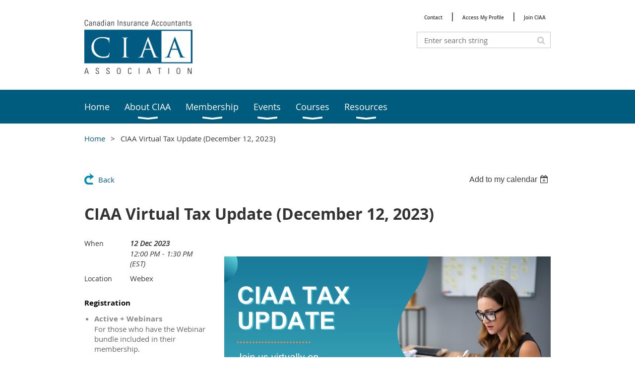

--- FILE ---
content_type: text/html; charset=utf-8
request_url: https://ciaa.org/event-5482730
body_size: 9425
content:
<!DOCTYPE html>
<!--[if lt IE 7 ]><html lang="en" class="no-js ie6 "><![endif]-->
<!--[if IE 7 ]><html lang="en" class="no-js ie7 "> <![endif]-->
<!--[if IE 8 ]><html lang="en" class="no-js ie8 "> <![endif]-->
<!--[if IE 9 ]><html lang="en" class="no-js ie9 "><![endif]-->
<!--[if (gt IE 9)|!(IE)]><!--><html lang="en" class="no-js "> <!--<![endif]-->
  <head id="Head1">
		<link rel="stylesheet" type="text/css" href="https://kit-pro.fontawesome.com/releases/latest/css/pro.min.css" />
<meta name="viewport" content="width=device-width, initial-scale=1.0">
<link href="https://sf.wildapricot.org/BuiltTheme/whiteboard_maya_blue.v3.0/current/43e3fea9/Styles/combined.css" rel="stylesheet" type="text/css" /><link href="https://ciaa.org/resources/theme/customStyles.css?t=638223471581020000" rel="stylesheet" type="text/css" /><link href="https://ciaa.org/resources/theme/user.css?t=638593303290000000" rel="stylesheet" type="text/css" /><link href="https://live-sf.wildapricot.org/WebUI/built9.12.1-8e232c8/scripts/public/react/index-84b33b4.css" rel="stylesheet" type="text/css" /><link href="https://live-sf.wildapricot.org/WebUI/built9.12.1-8e232c8/css/shared/ui/shared-ui-compiled.css" rel="stylesheet" type="text/css" /><script type="text/javascript" language="javascript" id="idJavaScriptEnvironment">var bonaPage_BuildVer='9.12.1-8e232c8';
var bonaPage_AdminBackendUrl = '/admin/';
var bonaPage_StatRes='https://live-sf.wildapricot.org/WebUI/';
var bonaPage_InternalPageType = { isUndefinedPage : false,isWebPage : false,isAdminPage : false,isDialogPage : false,isSystemPage : true,isErrorPage : false,isError404Page : false };
var bonaPage_PageView = { isAnonymousView : true,isMemberView : false,isAdminView : false };
var WidgetMode = 0;
var bonaPage_IsUserAnonymous = true;
var bonaPage_ThemeVer='43e3fea9638593303290000000638223471581020000'; var bonaPage_ThemeId = 'whiteboard_maya_blue.v3.0'; var bonaPage_ThemeVersion = '3.0';
var bonaPage_id='18008'; version_id='';
if (bonaPage_InternalPageType && (bonaPage_InternalPageType.isSystemPage || bonaPage_InternalPageType.isWebPage) && window.self !== window.top) { var success = true; try { var tmp = top.location.href; if (!tmp) { top.location = self.location; } } catch (err) { try { if (self != top) { top.location = self.location; } } catch (err) { try { if (self != top) { top = self; } success = false; } catch (err) { success = false; } } success = false; } if (!success) { window.onload = function() { document.open('text/html', 'replace'); document.write('<ht'+'ml><he'+'ad></he'+'ad><bo'+'dy><h1>Wrong document context!</h1></bo'+'dy></ht'+'ml>'); document.close(); } } }
try { function waMetricsGlobalHandler(args) { if (WA.topWindow.waMetricsOuterGlobalHandler && typeof(WA.topWindow.waMetricsOuterGlobalHandler) === 'function') { WA.topWindow.waMetricsOuterGlobalHandler(args); }}} catch(err) {}
 try { if (parent && parent.BonaPage) parent.BonaPage.implementBonaPage(window); } catch (err) { }
try { document.write('<style type="text/css"> .WaHideIfJSEnabled, .HideIfJSEnabled { display: none; } </style>'); } catch(err) {}
var bonaPage_WebPackRootPath = 'https://live-sf.wildapricot.org/WebUI/built9.12.1-8e232c8/scripts/public/react/';</script><script type="text/javascript" language="javascript" src="https://live-sf.wildapricot.org/WebUI/built9.12.1-8e232c8/scripts/shared/bonapagetop/bonapagetop-compiled.js" id="idBonaPageTop"></script><script type="text/javascript" language="javascript" src="https://live-sf.wildapricot.org/WebUI/built9.12.1-8e232c8/scripts/public/react/index-84b33b4.js" id="ReactPublicJs"></script><script type="text/javascript" language="javascript" src="https://live-sf.wildapricot.org/WebUI/built9.12.1-8e232c8/scripts/shared/ui/shared-ui-compiled.js" id="idSharedJs"></script><script type="text/javascript" language="javascript" src="https://live-sf.wildapricot.org/WebUI/built9.12.1-8e232c8/General.js" id=""></script><script type="text/javascript" language="javascript" src="https://sf.wildapricot.org/BuiltTheme/whiteboard_maya_blue.v3.0/current/43e3fea9/Scripts/combined.js" id=""></script><title>Canadian Insurance Accountants Association - CIAA Virtual Tax Update (December 12, 2023)</title>
<link rel="apple-touch-icon" sizes="180x180" href="/resources/Pictures/Favicon/apple-touch-icon.png">
<link rel="icon" type="image/png" sizes="32x32" href="/resources/Pictures/Favicon/favicon-32x32.png">
<link rel="icon" type="image/png" sizes="16x16" href="/resources/Pictures/Favicon/favicon-16x16.png">
<link rel="manifest" href="/resources/Pictures/Favicon/site.webmanifest">
<link rel="shortcut icon" href="/resources/Pictures/Favicon/favicon.ico">
<meta name="msapplication-TileColor" content="#2b5797">
<meta name="msapplication-config" content="/resources/Pictures/Favicon/browserconfig.xml">
<meta name="theme-color" content="#ffffff"><link rel="search" type="application/opensearchdescription+xml" title="ciaa.org" href="/opensearch.ashx" /></head>
  <body id="PAGEID_18008" class="publicContentView LayoutMain">
<div class="mLayout layoutMain state1" id="mLayout">

<script type="text/javascript">
/*
var layoutState = document.getElementById('mLayout');
var rsStateWidth1 = 960;
var rsStateWidth2 = 600;
var rsStateWidth3 = 320;

function SetStateLayout()
{
	var bodyWidth = BonaPage.getInnerWidth();

	layoutState.className = layoutState.className.replace(/\s?state\d+/g,"");

	if( bodyWidth >= rsStateWidth1 )
		layoutState.className += ' state1';
	if( bodyWidth >= rsStateWidth2 && bodyWidth < rsStateWidth1 )
		layoutState.className += ' state2';
	if( bodyWidth < rsStateWidth2 )
		layoutState.className += ' state3';

	// message
	if( !document.getElementById('textWidth') )
	{
		var firstEl = layoutState.getElementsByTagName('div')[0];
		var newDivElem = document.createElement('div');
		newDivElem.id = 'textWidth';
		layoutState.insertBefore(newDivElem, firstEl);
	}
	document.getElementById('textWidth').innerHTML = 'bodyWidth: ' + bodyWidth;
}


jq$(function(){

	SetStateLayout();

	if (window.addEventListener)
	{
		window.addEventListener('resize', function() { SetStateLayout(); }, false);
		window.addEventListener("orientationchange", function() { SetStateLayout(); }, false);
	}

});*/

</script> <!-- header zone -->
		<div class="zoneHeader1">
			<div class="container_12">
				<div class="s1_grid_12 s2_grid_12 s3_grid_12">
<div id="idHeaderContentHolder" data-componentId="Header" class="WaPlaceHolder WaPlaceHolderHeader" style=""><div style=""><div id="id_S6CyWvo" data-componentId="nrkFlQg" class="WaLayoutContainerOnly" style=""><table cellspacing="0" cellpadding="0" class="WaLayoutTable" style=""><tr data-componentId="S6CyWvo_row" class="WaLayoutRow"><td id="id_eN4R7DL" data-componentId="IPcJ1Px" class="WaLayoutItem" style="width:27%;"><div id="id_Chq2A5j" class="WaLayoutPlaceHolder placeHolderContainer" data-componentId="z4VVu2M" style=""><div style="padding-top:15px;"><div id="id_KxbYLDm" class="WaGadgetOnly WaGadgetContent  gadgetStyleNone" style="" data-componentId="UIif5PV" ><div class="gadgetStyleBody gadgetContentEditableArea" style="padding-bottom:5px;" data-editableArea="0" data-areaHeight="auto">
<h2 style="margin-top: 5px"><a href="/page-18077" target="_blank"><img src="/resources/Pictures/CIAA%20Logo.png" width="218" height="109" border="0" alt=""></a><br></h2></div>
</div></div></div></td><td style="width:0px;display:none;" data-componentId="IPcJ1Px_separator" class="WaLayoutSeparator"><div style="width: inherit;"></div></td><td id="id_lQm1Hlu" data-componentId="jwq1rRD" class="WaLayoutItem" style="width:73%;"><div id="id_oNEh9TV" class="WaLayoutPlaceHolder placeHolderContainer" data-componentId="UMdSMJ3" style=""><div style=""><div id="id_jxx8465" class="WaGadgetFirst WaGadgetCustomMenu  menuStyleNone" style="" data-componentId="tAB1KL3" ><div class="gadgetStyleBody " style=""  data-areaHeight="auto">
<ul class="orientationHorizontal alignRight">

<li>
			<a href="/Contact" title="Contact ">Contact </a>
		</li>
<li>
			<a href="/Sign-in" title="Access My Profile">Access My Profile</a>
		</li>
<li>
			<a href="/Membership" title="Join CIAA">Join CIAA</a>
		</li>
</ul>

</div>
</div><div id="id_wJXCbK3" class="WaGadgetLast WaGadgetSiteSearch  gadgetStyleNone" style="margin-top:5px;" data-componentId="uOnvimw" ><div class="gadgetStyleBody " style=""  data-areaHeight="auto">
<div class="searchBoxOuter alignRight">
	<div class="searchBox">
<form method="post" action="https://ciaa.org/Sys/Search" id="id_wJXCbK3_form" class="generalSearchBox"  data-disableInAdminMode="true">
<span class="searchBoxFieldContainer"><input class="searchBoxField" type="text" name="searchString" id="idid_wJXCbK3_searchBox" value="" maxlength="300" autocomplete="off"  placeholder="Enter search string"></span>
<div class="autoSuggestionBox" id="idid_wJXCbK3_resultDiv"></div>
</form></div>
	</div>
	<script type="text/javascript">
		(function(){

			function init()
			{
				var model = {};
				model.gadgetId = 'idid_wJXCbK3';
				model.searchBoxId = 'idid_wJXCbK3_searchBox';
				model.resultDivId = 'idid_wJXCbK3_resultDiv';
				model.selectedTypes = '31';
				model.searchTemplate = 'https://ciaa.org/Sys/Search?q={0}&types={1}&page={2}';
				model.searchActionUrl = '/Sys/Search/DoSearch';
				model.GoToSearchPageTextTemplate = 'Search for &#39;{0}&#39;';
				model.autoSuggest = true;
				var WASiteSearch = new WASiteSearchGadget(model);
			}

			jq$(document).ready(init);
		}) ();
	</script>
</div>
</div></div></div></td></tr></table> </div></div>
</div></div>
			</div>
		</div>
		<div class="zoneHeader2">
			<div class="container_12">
				<div class="s1_grid_12 s2_grid_12 s3_grid_12">
<div id="id_Header1" data-componentId="Header1" class="WaPlaceHolder WaPlaceHolderHeader1" style=""><div style="padding-top:0px;padding-right:0px;padding-bottom:0px;padding-left:0px;"><div id="id_yOhi7Wr" class="WaGadgetOnly WaGadgetMenuHorizontal  menuStyle001" style="margin-top:0px;margin-right:0px;margin-bottom:0px;margin-left:0px;" data-componentId="qxBWp6E" ><div class="menuBackground"></div>
<div class="menuInner">
	<ul class="firstLevel">
<li class=" ">
	<div class="item">
		<a href="https://ciaa.org/" title="Home"><span>Home</span></a>
</div>
</li>
	
<li class=" dir">
	<div class="item">
		<a href="https://ciaa.org/About-CIAA" title="About CIAA"><span>About CIAA</span></a>
<ul class="secondLevel">
<li class=" ">
	<div class="item">
		<a href="https://ciaa.org/Board-of-Directors" title="Board of Directors"><span>Board of Directors</span></a>
</div>
</li>
	
<li class=" ">
	<div class="item">
		<a href="https://ciaa.org/Anti-Trust-Statement" title="Anti-Trust Statement"><span>Anti-Trust Statement</span></a>
</div>
</li>
	
</ul>
</div>
</li>
	
<li class=" dir">
	<div class="item">
		<a href="https://ciaa.org/Membership" title="Membership"><span>Membership</span></a>
<ul class="secondLevel">
<li class=" ">
	<div class="item">
		<a href="https://ciaa.org/join" title="Join"><span>Join</span></a>
</div>
</li>
	
<li class=" ">
	<div class="item">
		<a href="https://ciaa.org/Members-Area" title="Members Area"><span>Members Area</span></a>
</div>
</li>
	
<li class=" ">
	<div class="item">
		<a href="https://ciaa.org/Testimonials" title="Testimonials"><span>Testimonials</span></a>
</div>
</li>
	
<li class=" ">
	<div class="item">
		<a href="https://ciaa.org/Partner-with-Us" title="Partnership"><span>Partnership</span></a>
</div>
</li>
	
<li class=" ">
	<div class="item">
		<a href="https://ciaa.org/Mentorship" title="Mentorship"><span>Mentorship</span></a>
</div>
</li>
	
</ul>
</div>
</li>
	
<li class=" dir">
	<div class="item">
		<a href="https://ciaa.org/events" title="Events"><span>Events</span></a>
<ul class="secondLevel">
<li class=" dir">
	<div class="item">
		<a href="https://ciaa.org/Conferences" title="Conferences"><span>Conferences</span></a>
<ul class="secondLevel">
<li class=" ">
	<div class="item">
		<a href="https://ciaa.org/st-johns-2026" title="St. John&#39;s 2026"><span>St. John&#39;s 2026</span></a>
</div>
</li>
	
<li class=" ">
	<div class="item">
		<a href="https://ciaa.org/Quebec-2025-Photos" title="Conference Photos"><span>Conference Photos</span></a>
</div>
</li>
	
</ul>
</div>
</li>
	
<li class=" ">
	<div class="item">
		<a href="https://ciaa.org/Seminars-and-Webinars" title="Seminars and Webinars"><span>Seminars and Webinars</span></a>
</div>
</li>
	
</ul>
</div>
</li>
	
<li class=" dir">
	<div class="item">
		<a href="https://ciaa.org/Courses" title="Courses"><span>Courses</span></a>
<ul class="secondLevel">
<li class=" ">
	<div class="item">
		<a href="https://ciaa.org/Fundamentals" title="Fundamentals of Insurance Accounting"><span>Fundamentals of Insurance Accounting</span></a>
</div>
</li>
	
<li class=" ">
	<div class="item">
		<a href="https://ciaa.org/CIAA-Advanced" title="Advanced Professional Development Program"><span>Advanced Professional Development Program</span></a>
</div>
</li>
	
</ul>
</div>
</li>
	
<li class=" dir">
	<div class="item">
		<a href="https://ciaa.org/Resourcelibrary" title="Resources"><span>Resources</span></a>
<ul class="secondLevel">
<li class=" ">
	<div class="item">
		<a href="https://ciaa.org/Recordings" title="Recordings"><span>Recordings</span></a>
</div>
</li>
	
<li class=" ">
	<div class="item">
		<a href="https://ciaa.org/Industry-Insights" title="Industry Insights"><span>Industry Insights</span></a>
</div>
</li>
	
</ul>
</div>
</li>
	
</ul>
</div>

<script type="text/javascript">
	jq$(function()
	{
		var gadgetHorMenu = jq$('#id_yOhi7Wr'),
			gadgetHorMenuContainer = gadgetHorMenu.find('.menuInner'),
			firstLevelMenu = gadgetHorMenu.find('ul.firstLevel'),
			holderInitialMenu = firstLevelMenu.children(),
			outsideItems = null,
			phantomElement = '<li class="phantom"><div class="item"><a href="#"><span>&#x2261;</span></a><ul class="secondLevel"></ul></div></li>',
			placeHolder = gadgetHorMenu.parents('.WaLayoutPlaceHolder'),
			placeHolderId = placeHolder && placeHolder.attr('data-componentId'),
			mobileState = false,
			rsStateWidth2 = 617,
			isTouchSupported = !!(('ontouchstart' in window) || (window.DocumentTouch && document instanceof DocumentTouch) || (navigator.msPointerEnabled && navigator.msMaxTouchPoints));


		function resizeMenu()
		{
			var i,
				len,
				fitMenuWidth = 0,
				menuItemPhantomWidth = 80;

			// background track
			gadgetHorMenu.find('.menuBackground').css(
			{
				'width': jq$('body').width(),
				'left': ( ( jq$('body').width() - gadgetHorMenu.width() ) * -0.5 )
			});

			firstLevelMenu.html( holderInitialMenu).removeClass('adapted').css({ width: 'auto' }); // restore initial menu

			if( !gadgetHorMenuContainer.find('.menuButton').size() )
			{
				gadgetHorMenuContainer.prepend('<div class="menuButton"></div>');

				gadgetHorMenuContainer.find('.menuButton').on("click",function()
				{
					gadgetHorMenuContainer.find('ul.firstLevel').toggle();
					return false;
				});

				jq$('body').on("click",function()
				{
					if( mobileState )
						gadgetHorMenuContainer.find('ul.firstLevel').hide();
				});
			}

			// for state 3
			if( jq$(window).width() < rsStateWidth2 && mobileState == false )
			{
				gadgetHorMenuContainer.find('ul.firstLevel').attr('style','');
				mobileState = true;

				return false;
			}

			if( jq$(window).width() >= rsStateWidth2 )
			{
				gadgetHorMenuContainer.find('ul.firstLevel').attr('style','');
				mobileState = false;
			}


			if( firstLevelMenu.width() > gadgetHorMenuContainer.width() ) // if menu oversize
			{
				menuItemPhantomWidth = firstLevelMenu.addClass('adapted').append( phantomElement).children('.phantom').width();

				for( i = 0, len = holderInitialMenu.size(); i <= len; i++ )
				{
					fitMenuWidth += jq$( holderInitialMenu.get(i) ).width();

					if( fitMenuWidth + menuItemPhantomWidth > gadgetHorMenuContainer.width() )
					{
						outsideItems = firstLevelMenu.children(':gt('+(i-1)+'):not(.phantom)').remove();
						firstLevelMenu.find('.phantom > .item > ul').append( outsideItems);
						break;
					}
				}
				gadgetHorMenu.find('.phantom > .item > a').click(function(){ return false; });
			}

			disableFirstTouch();

			firstLevelMenu.css( 'width', '' ); // restore initial menu width
			firstLevelMenu.children().removeClass('last-child').eq(-1).addClass('last-child'); // add last-child mark
		}

		resizeMenu();

		jq$(window).resize(function()
		{
			resizeMenu();
		});

		jq$(window).load(function(){
			resizeMenu();
		});

		function onLayoutColumnResized(sender, args)
		{
			args = args || {};

			if (placeHolderId && (placeHolderId == args.leftColPlaceHolderId || placeHolderId == args.rightColPlaceHolderId))
			{
				resizeMenu();
			}
		}

		BonaPage.addPageStateHandler(BonaPage.PAGE_PARSED, function() { WA.Gadgets.LayoutColumnResized.addHandler(onLayoutColumnResized); });
		BonaPage.addPageStateHandler(BonaPage.PAGE_UNLOADED, function() { WA.Gadgets.LayoutColumnResized.removeHandler(onLayoutColumnResized); });


        function disableFirstTouch()
        {
          if (!isTouchSupported) return;


          jq$('#id_yOhi7Wr').find('.menuInner li.dir > .item > a').on( 'click', function(event)
          {
            if( !this.touchCounter )
              this.touchCounter = 0;

            if( this.touchCounter >= 1 )
            {
              this.touchCounter = 0;
              return true;
            }
            this.touchCounter++;

            if (!mobileState)
            {
              WA.stopEventDefault(event);
            }
          });

          jq$('#id_yOhi7Wr').find('.menuInner li.dir > .item > a').on( 'mouseout', function(event)
          {
            if( !this.touchCounter )
              this.touchCounter = 0;
            this.touchCounter = 0;
          });
        }

        disableFirstTouch();

	});
</script></div></div>
</div></div>
			</div>
		</div>
		<div class="zoneHeader3">
			<div class="container_12">
				<div class="s1_grid_12 s2_grid_12 s3_grid_12">
<div id="id_Header2" data-componentId="Header2" class="WaPlaceHolder WaPlaceHolderHeader2" style=""><div style=""><div id="id_GsQDnbD" class="WaGadgetOnly WaGadgetBreadcrumbs  gadgetStyleNone" style="" data-componentId="ZfTDC73" ><div class="gadgetStyleBody " style=""  data-areaHeight="auto">
<ul>
<li><a href="https://ciaa.org/">Home</a></li>
<li class="last">CIAA Virtual Tax Update (December 12, 2023)</li>
</ul>
</div>
</div></div>
</div></div>
			</div>
		</div>
		<div class="zoneHeader4">
			<div class="container_12">
				<div class="s1_grid_12 s2_grid_12 s3_grid_12">
</div>
			</div>
		</div>
		<!-- /header zone -->

<!-- content zone -->
	<div class="zoneContent">
		<div class="container_12">
			<div class="s1_grid_12 s2_grid_12 s3_grid_12">
<div id="idPrimaryContentBlock1Content" data-componentId="Content" class="WaPlaceHolder WaPlaceHolderContent" style=""><div style=""><div id="id_HdIIETy" class="WaGadgetOnly WaGadgetEvents  gadgetStyleNone WaGadgetEventsStateDetails" style="" data-componentId="HdIIETy" >



<form method="post" action="" id="form">
<div class="aspNetHidden">
<input type="hidden" name="__VIEWSTATE" id="__VIEWSTATE" value="ayqDd9EN7p5mD44XRAme7BvC8j/Slc/xbtGiKi9nmkCWHHBvabV1bRRPPB+dUhi6Ba+UsbMOPakxXOASgGQ8Gu+LnhJakBEhSsDVCrzhNtuHK/UcC3Zpkc5FKZf4aWc++FW4OmX7mQPhy/jEQHfCQ0GmRjGgwVArLcbUwMp+AuR6rgwKlNgFSlNtCL2R4E80FzJNMc23mJuxKRWQ9Slle0UCVu2nxcBF58Vbs8Oa9zONXmQclhSv36szxmW/9fViSakaoFKoCBVKWbvvGrrH5UBs/eHkkvipLvcusMkGL1gSRLD8" />
</div>

    
    <input type="hidden" name="FunctionalBlock1$contentModeHidden" id="FunctionalBlock1_contentModeHidden" value="1" />



       
  <div id="idEventsTitleMainContainer" class="pageTitleOuterContainer">
    <div id="idEventBackContainer" class="pageBackContainer">
      <a id="FunctionalBlock1_ctl00_eventPageViewBase_ctl00_ctl00_back" class="eventBackLink" href="javascript: history.back();">Back</a>
    </div>
      
    <div id="idEventViewSwitcher" class="pageViewSwitcherOuterContainer">
      
<div class="cornersContainer"><div class="topCorners"><div class="c1"></div><div class="c2"></div><div class="c3"></div><div class="c4"></div><div class="c5"></div></div></div>
  <div class="pageViewSwitcherContainer"><div class="d1"><div class="d2"><div class="d3"><div class="d4"><div class="d5"><div class="d6"><div class="d7"><div class="d8"><div class="d9"><div class="inner">
    <div id="init-add-event-to-calendar-dropdown-5482730" class="semantic-ui" style="color: inherit; background: transparent;"></div>
    <script>
      function initAddEventToCalendarDropDown5482730()
      {
        if (typeof window.initAddEventToCalendarDropDown !== 'function') { return; }
      
        const domNodeId = 'init-add-event-to-calendar-dropdown-5482730';
        const event = {
          id: '5482730',
          title: 'CIAA Virtual Tax Update (December 12, 2023)',
          description: '            CIAA Annual Tax Update: Presented by KPMG     Registration Now Open!          The Annual Tax Update is back!    Join us virtually via Webex on December 12, 2023.    12:00pm - 1:30pm EST                  Presented by:                            More information to come!                  *Link included in calendar invitation within confirmation e-mail.      '.replace(/\r+/g, ''),
          location: 'Webex',
          url: window.location.href,
          allDay: 'True' === 'False',
          start: '2023-12-12T17:00:00Z', 
          end: '2023-12-12T18:30:00Z',
          sessions: [{"title":"CIAA Virtual Tax Update (December 12, 2023)","start":"2023-12-12T17:00:00Z","end":"2023-12-12T18:30:00Z","allDay":false}]
        };
      
        window.initAddEventToCalendarDropDown(event, domNodeId);
      }    
    
      window.BonaPage.addPageStateHandler(window.BonaPage.PAGE_PARSED, initAddEventToCalendarDropDown5482730);

    </script>
  </div></div></div></div></div></div></div></div></div></div></div>
<div class="cornersContainer"><div class="bottomCorners"><div class="c5"></div><div class="c4"></div><div class="c3"></div><div class="c2"></div><div class="c1"></div></div></div>

    </div>
    <div class="pageTitleContainer eventsTitleContainer">
      <h1 class="pageTitle SystemPageTitle">
        CIAA Virtual Tax Update (December 12, 2023)
      </h1>
    </div>
  </div>
      

      


<div class="boxOuterContainer boxBaseView"><div class="cornersContainer"><div class="topCorners"><div class="c1"></div><div class="c2"></div><div class="c3"></div><div class="c4"></div><div class="c5"></div><!--[if gt IE 6]><!--><div class="r1"><div class="r2"><div class="r3"><div class="r4"><div class="r5"></div></div></div></div></div><!--<![endif]--></div></div><div  class="boxContainer"><div class="d1"><div class="d2"><div class="d3"><div class="d4"><div class="d5"><div class="d6"><div class="d7"><div class="d8"><div class="d9"><div class="inner">
      
    <div class="boxBodyOuterContainer"><div class="cornersContainer"><div class="topCorners"><div class="c1"></div><div class="c2"></div><div class="c3"></div><div class="c4"></div><div class="c5"></div><!--[if gt IE 6]><!--><div class="r1"><div class="r2"><div class="r3"><div class="r4"><div class="r5"></div></div></div></div></div><!--<![endif]--></div></div><div  class="boxBodyContainer"><div class="d1"><div class="d2"><div class="d3"><div class="d4"><div class="d5"><div class="d6"><div class="d7"><div class="d8"><div class="d9"><div class="inner">
          
        <div class="boxBodyInfoOuterContainer boxBodyInfoViewFill"><div class="cornersContainer"><div class="topCorners"><div class="c1"></div><div class="c2"></div><div class="c3"></div><div class="c4"></div><div class="c5"></div><!--[if gt IE 6]><!--><div class="r1"><div class="r2"><div class="r3"><div class="r4"><div class="r5"></div></div></div></div></div><!--<![endif]--></div></div><div  class="boxBodyInfoContainer"><div class="d1"><div class="d2"><div class="d3"><div class="d4"><div class="d5"><div class="d6"><div class="d7"><div class="d8"><div class="d9"><div class="inner">
              
            

<div class="boxInfoContainer">
  <ul class="boxInfo">
    <li class="eventInfoStartDate">
      <label class="eventInfoBoxLabel">When</label>
      <div class="eventInfoBoxValue"><strong>12 Dec 2023</strong></div>
    </li>
    <li id="FunctionalBlock1_ctl00_eventPageViewBase_ctl00_ctl00_eventInfoBox_startTimeLi" class="eventInfoStartTime">
      <label class="eventInfoBoxLabel">&nbsp;</label>
      <div class="eventInfoBoxValue"><span><div id="FunctionalBlock1_ctl00_eventPageViewBase_ctl00_ctl00_eventInfoBox_startTimeLocalizePanel" client-tz-item="America/New_York" client-tz-formatted=" (EST)">
	12:00 PM - 1:30 PM
</div></span></div>
    </li>
    
    
    
    
    <li id="FunctionalBlock1_ctl00_eventPageViewBase_ctl00_ctl00_eventInfoBox_locationLi" class="eventInfoLocation">
      <label class="eventInfoBoxLabel">Location</label>
      <div class="eventInfoBoxValue"><span>Webex</span></div>
    </li>
    
    
  </ul>
</div>

            
<div class="registrationInfoContainer">
  
    <h4 id="idRegistrationInfo" class="infoTitle">Registration</h4>
    <div class="infoText"></div>
  
  
    <ul class="registrationInfo">
  
    <li id="FunctionalBlock1_ctl00_eventPageViewBase_ctl00_ctl00_eventRegistrationTypesView_registrationTypesRepeater_ctl01_regTypeLi" class="disabled" title="Available for: Active Member + Webinars, Associate Member + Webinars
">
      <label class="regTypeLiLabel">
        <strong>
          Active + Webinars
        </strong>
        
        
      </label>
      <div class="regTypeLiValue">
        <span class="regTypeLiValueSpan">
          For those who have the Webinar bundle included in their membership.
        </span>
      </div>
    </li>
  
    <li id="FunctionalBlock1_ctl00_eventPageViewBase_ctl00_ctl00_eventRegistrationTypesView_registrationTypesRepeater_ctl02_regTypeLi" class="disabled" title="Available from 2 Sep 2020 through 12 Dec 2023
Available for: Active Member (Do not use), Associate Member (Do not use)
">
      <label class="regTypeLiLabel">
        <strong>
          Active Member – $25.00
        </strong>
        
        
      </label>
      <div class="regTypeLiValue">
        <span class="regTypeLiValueSpan">
          
        </span>
      </div>
    </li>
  
    <li id="FunctionalBlock1_ctl00_eventPageViewBase_ctl00_ctl00_eventRegistrationTypesView_registrationTypesRepeater_ctl03_regTypeLi" class="disabled" title="">
      <label class="regTypeLiLabel">
        <strong>
          Complimentary Ticket
        </strong>
        
        <img id="FunctionalBlock1_ctl00_eventPageViewBase_ctl00_ctl00_eventRegistrationTypesView_registrationTypesRepeater_ctl03_imgRegistrationCodeRequired" title="Registration code required" class="imgRegCodeRequired" src="/Admin/html_res/images/lock.gif" />
      </label>
      <div class="regTypeLiValue">
        <span class="regTypeLiValueSpan">
          
        </span>
      </div>
    </li>
  
    <li id="FunctionalBlock1_ctl00_eventPageViewBase_ctl00_ctl00_eventRegistrationTypesView_registrationTypesRepeater_ctl04_regTypeLi" class="disabled" title="Available from 2 Sep 2020 through 12 Dec 2023
">
      <label class="regTypeLiLabel">
        <strong>
          Non-Member – $60.00
        </strong>
        
        
      </label>
      <div class="regTypeLiValue">
        <span class="regTypeLiValueSpan">
          
        </span>
      </div>
    </li>
  
    </ul>  
  
</div>

              
            
              
            <div id="FunctionalBlock1_ctl00_eventPageViewBase_ctl00_ctl00_regTypeHr" class="regTypeHr" style="clear: both;"><hr /></div>

            
                
            
<div class="boxActionContainer">
  <div class="inner">
    
    
    
    
      <div class="infoRegistrationIsClosed">Registration is closed</div>
    
    
  </div>
</div>
              
          <div class="clearEndContainer"></div></div></div></div></div></div></div></div></div></div></div></div><div class="cornersContainer"><div class="bottomCorners"><!--[if gt IE 6]><!--><div class="r1"><div class="r2"><div class="r3"><div class="r4"><div class="r5"></div></div></div></div></div><!--<![endif]--><div class="c5"></div><div class="c4"></div><div class="c3"></div><div class="c2"></div><div class="c1"></div></div></div></div>

          <div class="boxBodyContentOuterContainer"><div class="cornersContainer"><div class="topCorners"><div class="c1"></div><div class="c2"></div><div class="c3"></div><div class="c4"></div><div class="c5"></div><!--[if gt IE 6]><!--><div class="r1"><div class="r2"><div class="r3"><div class="r4"><div class="r5"></div></div></div></div></div><!--<![endif]--></div></div><div  class="boxBodyContentContainer fixedHeight"><div class="d1"><div class="d2"><div class="d3"><div class="d4"><div class="d5"><div class="d6"><div class="d7"><div class="d8"><div class="d9"><div class="inner gadgetEventEditableArea">
                  <p><br></p><img src="/resources/Pictures/tu.png" alt="" title="" border="0">

<p align="center"><br></p>

<p align="center"><font face="Arial, Helvetica, sans-serif" style="font-size: 24px;"><strong style="color: rgb(0, 90, 130);" align="left">CIAA Annual Tax&nbsp;Update: Presented by KPMG&nbsp;</strong></font></p>

<p align="center"><font style="font-size: 24px;"><strong style="color: rgb(0, 90, 130);" align="left"><font color="#005A82" face="Arial, Helvetica, sans-serif"><strong><u>Registration Now Open!</u></strong></font></strong></font></p>

<p align="center"><font style="font-size: 24px;"><strong style="color: rgb(0, 90, 130);" align="left"><font color="#005A82" face="Arial, Helvetica, sans-serif"><strong><u><br></u></strong></font></strong></font></p>

<p align="center"><font color="#37302D" face="Arial, Helvetica, sans-serif" style="font-size: 18px;">The <strong>Annual Tax Update</strong>&nbsp;is back!</font></p>

<p align="center"><font color="#37302D" face="Arial, Helvetica, sans-serif" style="font-size: 18px;">Join us virtually via <strong>Webex</strong> on&nbsp;<strong>December 12, 2023.</strong></font></p>

<p align="center"><strong><font face="Arial, Helvetica, sans-serif" color="#37302D" style="font-size: 18px;">12:00pm - 1:30pm EST</font></strong></p>

<p align="center"><br></p>

<blockquote>
  <blockquote>
    <p align="center"><span align="left"><strong><font color="#005A82" face="Arial, Helvetica, sans-serif" style="font-size: 18px;">Presented by:</font></strong></span></p>

    <p align="center"><span align="left"><strong><font color="#005A82" face="Arial, Helvetica, sans-serif" style="font-size: 18px;"><img src="/resources/Pictures/KPMG_logo.svg" alt="" title="" border="0" width="183" height="76"><br></font></strong></span></p>

    <p align="center"><span align="left"><strong><font color="#005A82" face="Arial, Helvetica, sans-serif" style="font-size: 18px;"><br></font></strong></span></p>

    <p align="center"><span align="left"><font color="#005A82" face="Arial, Helvetica, sans-serif"><font color="#37302D" face="Arial, Helvetica, sans-serif" style="font-size: 16px;"><strong><em>More information to come!</em></strong></font></font></span></p>

    <p align="center"><span align="left"><font color="#005A82" face="Arial, Helvetica, sans-serif"><font color="#37302D" face="Arial, Helvetica, sans-serif" style="font-size: 16px;"><br></font></font></span></p>

    <p align="center"><span align="left"><strong><font face="Arial, Helvetica, sans-serif" color="#333333" style="font-size: 18px;"><em>*Link included in calendar invitation within confirmation e-mail.</em></font></strong></span></p>
  </blockquote>
</blockquote>
              <div class="clearEndContainer"></div></div></div></div></div></div></div></div></div></div></div></div><div class="cornersContainer"><div class="bottomCorners"><!--[if gt IE 6]><!--><div class="r1"><div class="r2"><div class="r3"><div class="r4"><div class="r5"></div></div></div></div></div><!--<![endif]--><div class="c5"></div><div class="c4"></div><div class="c3"></div><div class="c2"></div><div class="c1"></div></div></div></div>
        
      <div class="clearEndContainer"></div></div></div></div></div></div></div></div></div></div></div></div><div class="cornersContainer"><div class="bottomCorners"><!--[if gt IE 6]><!--><div class="r1"><div class="r2"><div class="r3"><div class="r4"><div class="r5"></div></div></div></div></div><!--<![endif]--><div class="c5"></div><div class="c4"></div><div class="c3"></div><div class="c2"></div><div class="c1"></div></div></div></div>
       
  <div class="clearEndContainer"></div></div></div></div></div></div></div></div></div></div></div></div><div class="cornersContainer"><div class="bottomCorners"><!--[if gt IE 6]><!--><div class="r1"><div class="r2"><div class="r3"><div class="r4"><div class="r5"></div></div></div></div></div><!--<![endif]--><div class="c5"></div><div class="c4"></div><div class="c3"></div><div class="c2"></div><div class="c1"></div></div></div></div>



<script>
    var isBatchWizardRegistration = false;
    if (isBatchWizardRegistration) 
    {
        var graphqlOuterEndpoint = '/sys/api/graphql';;
        var batchEventRegistrationWizard = window.createBatchEventRegistrationWizard(graphqlOuterEndpoint);
        
        batchEventRegistrationWizard.openWizard({
            eventId: 5482730
        });
    }
</script>

 

  
<div class="aspNetHidden">

	<input type="hidden" name="__VIEWSTATEGENERATOR" id="__VIEWSTATEGENERATOR" value="2AE9EEA8" />
</div></form></div></div>
</div></div>
		</div>
	</div>
	<!-- /content zone -->

<!-- footer zone -->
		<div class="zoneFooter1">
			<div class="container_12">
				<div class="s1_grid_12 s2_grid_12 s3_grid_12">
<div id="idFooterContentHolder" data-componentId="Footer" class="WaPlaceHolder WaPlaceHolderFooter" style=""><div style=""><div id="id_o2HD2Me" data-componentId="BBvqYHs" class="WaLayoutContainerFirst" style=""><table cellspacing="0" cellpadding="0" class="WaLayoutTable" style=""><tr data-componentId="o2HD2Me_row" class="WaLayoutRow"><td id="id_DacDj8A" data-componentId="rDTifO7" class="WaLayoutItem" style="width:100%;"><div id="id_2Pf5Ik3" class="WaLayoutPlaceHolder placeHolderContainer" data-componentId="Eufo6kX" style=""><div style=""><div id="id_LM6dxgW" class="WaGadgetOnly WaGadgetContent  gadgetStyleNone" style="" data-componentId="9eyxnr8" ><div class="gadgetStyleBody gadgetContentEditableArea" style="" data-editableArea="0" data-areaHeight="auto">
<font color="#FFFFFF"><strong>The CIAA's mission is to connect and engage insurance professionals and organizations through thought leadership and enhancement of financial management and insurance accounting.</strong></font><p><font color="#FFFFFF"><strong><img src="[data-uri]" class="WaContentDivider WaContentDivider divider_style_border_solid" style="border-top-width: 1px; border-color: rgb(255, 255, 255);" data-wacomponenttype="ContentDivider"></strong></font></p>

<p align="left" style="margin-bottom: 0px !important;"><font color="#FFFFFF">Contact: Canadian Insurance Accountants Association,&nbsp;</font><font color="#ffffff" style="font-size: 14px;">40 Eglinton Ave. E., Suite 200, Toronto, ON, M4P
3A2</font></p>

<p align="left" style="margin-top: 0px !important;"><font color="#FFFFFF">Tel: 416 <font color="#FFFFFF">840 5662</font> |&nbsp; Email info@ciaa.org</font></p></div>
</div></div></div></td></tr></table> </div><div id="id_kjMHVOg" data-componentId="PskXDp8" class="WaLayoutContainerLast" style=""><table cellspacing="0" cellpadding="0" class="WaLayoutTable" style=""><tr data-componentId="kjMHVOg_row" class="WaLayoutRow"><td id="id_BZmIigx" data-componentId="C1EWSxi" class="WaLayoutItem" style="width:33%;"><div id="id_gzbAr6C" class="WaLayoutPlaceHolder placeHolderContainer" data-componentId="jiTFAol" style=""><div style=""><div id="id_H4c9dPi" class="WaGadgetOnly WaGadgetSocialProfile  gadgetThemeStyle" style="margin-top:0px;margin-bottom:0px;" data-componentId="EKadDKF" ><div class="gadgetStyleBody " style=""  data-areaHeight="auto">
<ul class="orientationHorizontal  alignLeft" >


<li>
				<a href="https://x.com/wildapricot" title="X" class="X" target="_blank"></a>
			</li>
<li>
				<a href="https://www.linkedin.com/company/canadian-insurance-accountants-association/" title="LinkedIn" class="LinkedIn" target="_blank"></a>
			</li>
		
</ul>

</div>
</div></div></div></td><td style="width:10px;" data-componentId="C1EWSxi_separator" class="WaLayoutSeparator"><div style="width: inherit;"></div></td><td id="id_gn2cgHS" data-componentId="5b7IZcm" class="WaLayoutItem" style="width:54%;"><div id="id_IeOeSCJ" class="WaLayoutPlaceHolder placeHolderContainer" data-componentId="7ybepgg" style=""><div style=""><div id="id_jFjY1a9" class="WaGadgetOnly WaGadgetContent  gadgetStyleNone" style="" data-componentId="dEtZJAL" ><div class="gadgetStyleBody gadgetContentEditableArea" style="" data-editableArea="0" data-areaHeight="auto">
<p align="right"><a href="/Sitemap" class="stylizedButton buttonStyle002">SITEMAP</a></p></div>
</div></div></div></td><td style="width:10px;" data-componentId="5b7IZcm_separator" class="WaLayoutSeparator"><div style="width: inherit;"></div></td><td id="id_9ukBTGr" data-componentId="lj5oCMv" class="WaLayoutItem" style="width:12%;"><div id="id_ipd51Gw" class="WaLayoutPlaceHolder placeHolderContainer" data-componentId="O7dkqCw" style=""><div style=""><div id="id_aYmPTpH" class="WaGadgetOnly WaGadgetContent  gadgetStyleNone" style="" data-componentId="VBBqQLo" ><div class="gadgetStyleBody gadgetContentEditableArea" style="" data-editableArea="0" data-areaHeight="auto">
<a href="/join-us" target="_blank" class="stylizedButton buttonStyle002">Join CIAA</a></div>
</div></div></div></td></tr></table> </div></div>
</div></div>
			</div>
		</div>
		<div class="zoneFooter2">
			<div class="container_12">
				<div class="s1_grid_12 s2_grid_12 s3_grid_12">
</div>
			</div>
		</div>
		<div class="zoneFooter3">
			<div class="container_12">
				<div class="s1_grid_12 s2_grid_12 s3_grid_12">
</div>
<div class="s1_grid_12 s2_grid_12 s3_grid_12">
<div id="idFooterPoweredByContainer">
	<span id="idFooterPoweredByWA">
Powered by <a href="http://www.wildapricot.com" target="_blank">Wild Apricot</a> Membership Software</span>
</div>
</div>
</div>
		</div>
		<!-- /footer zone -->

<div id="idCustomJsContainer" class="cnCustomJsContainer">
<!-- Google tag (gtag.js) -->
<script async src="https://www.googletagmanager.com/gtag/js?id=G-G0GZTP8YC4">
try
{
    
}
catch(err)
{}</script>
<script>
try
{
    
  window.dataLayer = window.dataLayer || [];
  function gtag(){dataLayer.push(arguments);}
  gtag('js', new Date());

  gtag('config', 'G-G0GZTP8YC4');

}
catch(err)
{}</script></div>
</div></body>
</html>
<script type="text/javascript">if (window.BonaPage && BonaPage.setPageState) { BonaPage.setPageState(BonaPage.PAGE_PARSED); }</script>

--- FILE ---
content_type: text/css
request_url: https://ciaa.org/resources/theme/user.css?t=638593303290000000
body_size: 254
content:
.WaGadgetCustomMenu.menuStyleNone .orientationHorizontal li a {font-size: 10px;}
.WaGadgetBlog .boxBodyInfoOuterContainer h5 .postedByLink{
display:none;
}
.WaGadgetBlog .boxBodyInfoOuterContainer h5 .postedByLabel{
display:none;
}

.eventRegistrationInfoSpacesLeft,
.eventInfoSpacesLeft {display: none;}

.waPaymentSystemIcon.Amex,
.waPaymentSystemIcon.Discover {
    display: none;
}
 